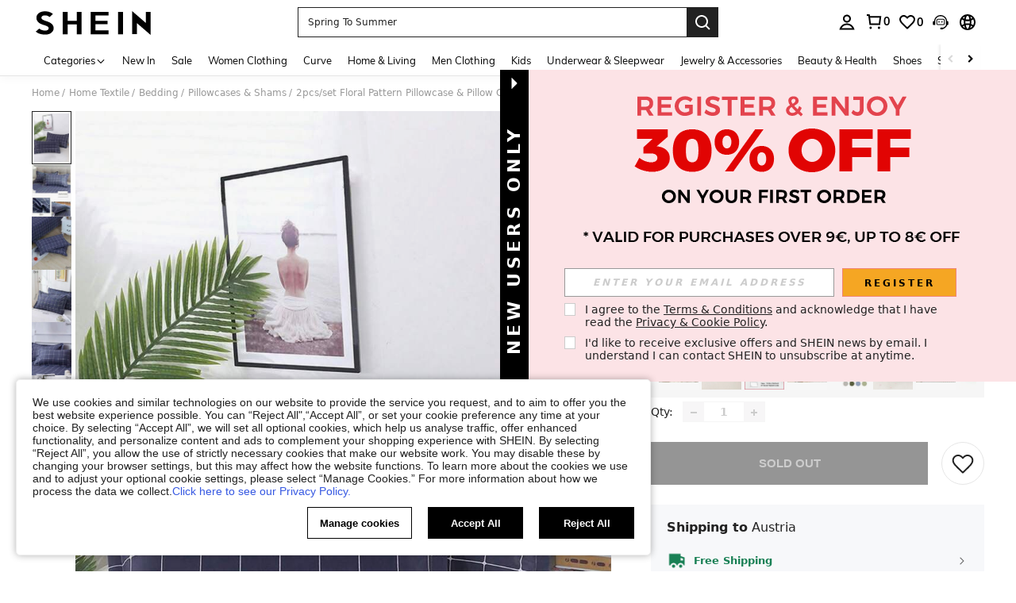

--- FILE ---
content_type: application/javascript
request_url: https://sc.ltwebstatic.com/she_dist/assets/event-center-130.7fea2ef9b171f03e.js
body_size: 1832
content:
"use strict";(self.webpackChunkSHEIN_W=self.webpackChunkSHEIN_W||[]).push([[95294],{180205:(a,e,t)=>{t.r(e),t.d(e,{default:()=>n});var r=t(644503);const s=({sa:a,report:e},{target:t,extraData:r={}}={})=>{let{goods_id:s="",activeFrom:n="",isOutOfStock:p}=r;if(t){let a=null!=t&&t.length?t[0]:t;s=a.getAttribute("data-goods-id"),n=a.getAttribute("data-activeFrom"),p=a.getAttribute("data-isOutOfStock")}a.param.goods_id=s,a.param.activity_from=n,a.param.is_out_of_stock=p,a.param.similar_from=p?"out_of_stock":"other",e({sa:a})},n={"1-7-3-2":{sendType:["event","user"],sa:{name:"click_go_shopping"},handler({sa:a,report:e}){e({sa:a})}},"1-7-3-3":{sendType:["event","user"],sa:{name:"click_goods_list",param:{activity_from:"goods_list",style:"detail"}},handler({sa:a,report:e},{extraData:t={}}={}){var r,s,n,p,o;const{item:i,index:d,tspId:l,behaviorText:m,goodsNameBeforeLabelId:u,_userTrackDisable:_}=t,{mall_code:c,attr:v}=i,{goods_id:A,goods_sn:b,productRelationID:g,salePrice:h,retailPrice:y,insurable:D}=(null==i?void 0:i.product)||{},x=[];let T=[];m&&x.push(m),u&&x.push(`atmosphere_group_${u}`);let k=(null==i||null===(r=i.aggregateProductBusiness)||void 0===r||null===(s=r.productTags)||void 0===s||null===(n=s.find((a=>"partPromotion"===(null==a?void 0:a.type))))||void 0===n||null===(p=n.data)||void 0===p?void 0:p.partPromotion)||(null==i||null===(o=i.aggregateProductBusiness)||void 0===o?void 0:o.partPromotionInfo);k&&T.push(`part_item_prom_${(null==k?void 0:k.typeId)||""}_${(null==k?void 0:k.promotionLogoType)||""}`),T.length&&x.push(`label_info_${T.join("-")}`),a.param.goods_list=`${A}\`${b}\`${g}\`${d+1}\`1\`1\`\`\`pri_${h.usdAmount}|pri_${y.usdAmount}\`${x.join("|")}\`left_${v&&v.stock}${1==D?"|insured_1":""}${l?`|show_icon_${l}`:""}\`\`mall_${c}`,_&&(a.param._userTrackDisable=_),e({sa:a})}},"1-7-3-4":{sendType:["event","user"],sa:{name:"expose_findsimilar",param:{goods_id:"",activity_from:"",is_out_of_stock:"",style:"popup"}},handler:s},"1-7-3-5":{sendType:["event","user"],sa:{name:"click_findsimilar",param:{goods_id:"",activity_from:"",is_out_of_stock:"",style:"popup"}},handler:s},"1-7-3-6":{sendType:["event","user"],sa:{name:"expose_goods_list",param:{abtest:"",traceid:"",activity_from:"goods_list",style:"detail",scene:"cart"}},handler({sa:a,report:e},{target:t,extraData:s}={}){null!=t&&t.length?t.forEach((t=>{const r=t.getAttribute("data-scene"),s=t.getAttribute("data-goods-status"),n=t.getAttribute("data-goods-id"),p=t.getAttribute("data-sku-id"),o=t.getAttribute("data-spu-id"),i=t.getAttribute("data-index"),d=t.getAttribute("data-us-price"),l=t.getAttribute("data-us-origin-price"),m=t.getAttribute("data-mall-code"),u=t.getAttribute("data-attr-stock"),_=t.getAttribute("data-insurable"),c=t.getAttribute("data-unuse-coupon"),v=t.getAttribute("da-tsp-id"),A=t.getAttribute("data-behavior-label"),b=t.getAttribute("data-goods-name-before-label-id"),g=t.getAttribute("data-shien-club-gift-tag"),h=t.getAttribute("data-other-mark"),y=t.getAttribute("label-id"),D=t.getAttribute("data-blind-box-flag"),x=[];A&&x.push(A),b&&x.push(`atmosphere_group_${b}`),"true"===g&&x.push("show_membergift_tag"),h&&x.push(h),1==D&&x.push("mysterygift"),a.param.goods_list=`${n}\`${p}\`${o}\`${+i+1}\`1\`1\`\`\`pri_${d}|pri_${l}\`${x.join("|")}\`left_${u}${1==_?"|insured_1":""}|${c}${v?`|show_icon_${v}`:""}\`mall_${m}\`|${s}`,a.param.traceid="",a.param.label_id="none"==y||""==y?"all":y,a.param.scene=r||"cart",e({sa:a})})):s&&(a.param=(0,r.A)({},s),e({sa:a}))}},"1-7-3-7":{sendType:["event","user"],sa:{name:"click_selectproducts",param:{}},handler({sa:a,report:e}){e({sa:a})}},"1-7-3-8":{sendType:["event","user"],sa:{name:"expose_save_all",param:{goods_num:""}},handler({sa:a,report:e},{target:t,bindData:s=[],extraData:n={}}={}){null!=t&&t.length?t.forEach((t=>{const n=t.getAttribute("data-goods-num");a.param.goods_num=n,a.param=(0,r.A)((0,r.A)({},a.param),(null==s?void 0:s[0])||{}),e({sa:a})})):(a.param=(0,r.A)((0,r.A)((0,r.A)({},a.param),(null==s?void 0:s[0])||{}),n),e({sa:a}))}},"1-7-3-9":{sendType:["event","user"],sa:{name:"click_save_all",param:{goods_num:""}},handler({sa:a,report:e},{target:t,bindData:s={},extraData:n={}}={}){if(null!=t&&t.length){const n=t.getAttribute("data-goods-num");a.param.goods_num=n,a.param=(0,r.A)((0,r.A)({},a.param),s||{}),e({sa:a})}else a.param=(0,r.A)((0,r.A)((0,r.A)({},a.param),(null==s?void 0:s[0])||s||{}),n),e({sa:a})}},"1-7-3-14":{sendType:["event","user"],sa:{name:"click_update_popup_changemall",param:{sku_id:""}},handler:({sa:a,report:e},{extraData:t={}}={})=>{let{sku_id:r=""}=t;a.param.sku_id=r,e({sa:a})}},"1-7-3-15":{sendType:["user","event"],sa:{name:"expose_promotion_block",param:{}},handler({sa:a,report:e},{extraData:t={},bindData:s=[]}={}){a.param=(0,r.A)((0,r.A)({},t),(null==s?void 0:s[0])||{}),e({sa:a})}},"1-7-3-16":{sendType:["user","event"],sa:{name:"click_promotion_block",param:{}},handler({sa:a,report:e},{extraData:t={},bindData:s={}}={}){a.param=(0,r.A)((0,r.A)({},t),s),e({sa:a})}},"1-7-3-17":{sendType:["user","event"],sa:{name:"expose_switch_popup",param:{}},handler({sa:a,report:e},{extraData:t={},bindData:s={}}={}){a.param=(0,r.A)((0,r.A)({},t),(null==s?void 0:s[0])||{}),e({sa:a})}},"1-7-3-19":{sendType:["user","event"],sa:{name:"expose_negative_information",param:{}},handler({sa:a,report:e},{extraData:t={},bindData:s=[]}={}){a.param=(0,r.A)((0,r.A)({},t),(null==s?void 0:s[0])||{}),e({sa:a})}},"1-7-3-20":{sendType:["user","event"],sa:{name:"click_negative_information",param:{}},handler({sa:a,report:e},{extraData:t={},bindData:s={}}={}){a.param=(0,r.A)((0,r.A)({},t),s||{}),e({sa:a})}},"1-7-3-21":{sendType:["user","event"],sa:{name:"expose_firstscreen_products",param:{}},handler({sa:a,report:e},{extraData:t={},bindData:s={}}={}){a.param=(0,r.A)((0,r.A)({},t),(null==s?void 0:s[0])||{}),e({sa:a})}},"1-7-3-22":{sendType:["user","event"],sa:{name:"expose_scenesabt",param:{}},handler({sa:a,report:e},{extraData:t={},bindData:s={}}={}){a.param=(0,r.A)((0,r.A)({},t),(null==s?void 0:s[0])||{}),e({sa:a})}},"1-7-3-23":{sendType:["user","event"],sa:{name:"expose_coupon_activity_add",param:{}},handler({sa:a,report:e},{extraData:t={},bindData:s={}}={}){a.param=(0,r.A)((0,r.A)({},t),(null==s?void 0:s[0])||{}),e({sa:a})}},"1-7-3-24":{sendType:["user","event"],sa:{name:"click_coupon_activity_add",param:{}},handler({sa:a,report:e},{extraData:t={},bindData:s={}}={}){a.param=(0,r.A)((0,r.A)({},t),(null==s?void 0:s[0])||{}),e({sa:a})}},"1-7-3-27":{sendType:["user","event"],sa:{name:"expose_left_findsimilar",param:{sale_status:0}},handler({sa:a,report:e},{bindData:t=[],extraData:s={}}={}){a.param=(0,r.A)((0,r.A)({},s),(null==t?void 0:t[0])||{}),e({sa:a})}},"1-7-3-28":{sendType:["user","event"],sa:{name:"click_left_findsimilar",param:{sale_status:0}},handler({sa:a,report:e},{bindData:t={},extraData:s={}}={}){a.param=(0,r.A)((0,r.A)({},s),t),e({sa:a})}},"1-7-3-29":{sendType:["user","event"],sa:{name:"expose_findsimilar_button",param:{}},handler({sa:a,report:e},{bindData:t=[],extraData:s={}}={}){a.param=(0,r.A)((0,r.A)({},s),(null==t?void 0:t[0])||{}),e({sa:a})}},"1-7-3-30":{sendType:["user","event"],sa:{name:"click_findsimilar_button",param:{}},handler({sa:a,report:e},{bindData:t={},extraData:s={}}={}){a.param=(0,r.A)((0,r.A)({},s),t),e({sa:a})}},"1-7-3-31":{sendType:["user","event"],sa:{name:"expose_outof_stock",param:{is_cancelled_popup:0}},handler({sa:a,report:e},{bindData:t=[],extraData:s={}}={}){a.param=(0,r.A)((0,r.A)({},s),(null==t?void 0:t[0])||{}),e({sa:a})}},"1-7-3-32":{sendType:["user","event"],sa:{name:"expose_disable_wish",param:{}}},"1-7-3-33":{sendType:["user","event"],sa:{name:"expose_newonly_addpop",param:{}}},"1-7-3-34":{sendType:["user","event"],sa:{name:"click_goods_add_qty",param:{}},handler({sa:a,report:e},{extraData:t={}}={}){let{scene:r="cart"}=t;a.param.scene=r,e({sa:a})}},"1-7-3-35":{sendType:["user","event"],sa:{name:"click_goods_sub_qty",param:{}},handler({sa:a,report:e},{extraData:t={}}={}){let{scene:r="cart"}=t;a.param.scene=r,e({sa:a})}},"1-7-3-36":{sendType:["user","event"],sa:{name:"expose_wishlist_toast",param:{}}},"1-7-3-37":{sendType:["user","event"],sa:{name:"expose_delete_tips",param:{}},handler({sa:a,report:e},{extraData:t={}}={}){Object.assign(a.param,t),e({sa:a})}},"1-7-3-38":{sendType:["user","event"],sa:{name:"click_goods_delete",param:{}},handler({sa:a,report:e},{extraData:t={}}={}){Object.assign(a.param,t),e({sa:a})}},"1-7-3-39":{sendType:["user","event"],sa:{name:"expose_newapponly",param:{}}},"1-7-3-40":{sendType:["user","event"],sa:{name:"click_custom_content",param:{}},handler({sa:a,report:e},{extraData:t={},bindData:s={}}={}){a.param=(0,r.A)((0,r.A)({},t),(null==s?void 0:s[0])||{}),e({sa:a})}},"1-7-3-43":{sendType:["event","user"],sa:{name:"expose_goods_userbehaviortips",beacon:!0,param:{}},handler({sa:a,report:e},{extraData:t={}}={}){a.param=(0,r.A)((0,r.A)({},a.param),t),e({sa:a})}},"1-7-3-44":{sendType:["user","event"],sa:{name:"expose_quantity_edit_Input_button",param:{}},handler({sa:a,report:e},{bindData:t=[]}={}){Object.assign(a.param,null==t?void 0:t[0]),e({sa:a})}},"1-7-3-45":{sendType:["user","event"],sa:{name:"click_quantity_edit_select_button",param:{}},handler({sa:a,report:e},{extraData:t={}}={}){Object.assign(a.param,t),e({sa:a})}},"1-7-3-46":{sendType:["user","event"],sa:{name:"click_quantity_edit_Input_button",param:{}},handler({sa:a,report:e},{extraData:t={}}={}){Object.assign(a.param,t),e({sa:a})}},"1-7-3-47":{sendType:["user","event"],sa:{name:"click_update_quantity",param:{}},handler({sa:a,report:e},{extraData:t={}}={}){Object.assign(a.param,t),e({sa:a})}},"1-7-3-48":{sendType:["event","user"],sa:{name:"expose_live_userbehaviortips",param:{}},handler({sa:a,report:e},{extraData:t={}}={}){a.param=(0,r.A)((0,r.A)({},a.param),t),e({sa:a})}},"1-7-3-50":{sendType:["event","user"],sa:{name:"click_promotiondetails_detail",param:{}},handler({sa:a,report:e},{extraData:t={}}={}){a.param=(0,r.A)((0,r.A)({},a.param),t),e({sa:a})}},"1-7-3-51":{sendType:["user","event"],sa:{name:"expose_estimated_price",param:{}},handler({sa:a,report:e},{bindData:t,extraData:s={}}={}){"-"!==(null==s?void 0:s.is_change)&&(a.param=(0,r.A)((0,r.A)({},s),(null==t?void 0:t[0])||{}),e({sa:a}))}},"1-7-3-52":{sendType:["user","event"],sa:{name:"click_estimated_price",param:{}},handler({sa:a,report:e},{extraData:t={}}={}){Object.assign(a.param,t),e({sa:a})}},"1-7-3-58":{sendType:["event","user"],sa:{name:"click_membergift_tag",param:{}},handler({sa:a,report:e},{extraData:t={},bindData:s={}}={}){a.param=(0,r.A)((0,r.A)({},t),s),e({sa:a})}},"1-7-3-59":{sendType:["event","user"],sa:{name:"click_voucher_tag",param:{}},handler({sa:a,report:e},{extraData:t={},bindData:s={}}={}){a.param=(0,r.A)((0,r.A)({},t),s),e({sa:a})}},"1-7-3-60":{sendType:["event","user"],sa:{name:"expose_benefit_pop",param:{}},handler({sa:a,report:e},{extraData:t={},bindData:s={}}={}){a.param=(0,r.A)((0,r.A)((0,r.A)({},t),(null==s?void 0:s[0])||{}),!Array.isArray(s)&&s&&s||{}),e({sa:a})}},"1-7-3-61":{sendType:["event","user"],sa:{name:"click_benefit_pop",param:{}},handler({sa:a,report:e},{extraData:t={},bindData:s=[]}={}){a.param=(0,r.A)((0,r.A)((0,r.A)({},t),(null==s?void 0:s[0])||{}),!Array.isArray(s)&&s&&s||{}),e({sa:a})}},"1-7-3-62":{sendType:["event","user"],sa:{name:"click_benefit_pop_close",param:{}},handler({sa:a,report:e},{extraData:t={},bindData:s=[]}={}){a.param=(0,r.A)((0,r.A)((0,r.A)({},t),(null==s?void 0:s[0])||{}),!Array.isArray(s)&&s&&s||{}),e({sa:a})}},"1-7-3-63":{sendType:["event","user"],sa:{name:"click_benefitpop_all",param:{}},handler({sa:a,report:e},{extraData:t={},bindData:s=[]}={}){a.param=(0,r.A)((0,r.A)((0,r.A)({},t),(null==s?void 0:s[0])||{}),!Array.isArray(s)&&s&&s||{}),e({sa:a})}},"1-7-3-64":{sendType:["user","event"],sa:{name:"click_discount_details",param:{}},handler({sa:a,report:e},{extraData:t={}}={}){Object.assign(a.param,t),e({sa:a})}},"1-7-3-67":{sendType:["user","event"],sa:{name:"expose_oosgoods_switch_toast",param:{}},handler({sa:a,report:e},{extraData:t={}}={}){Object.assign(a.param,t),e({sa:a})}}}}}]);
//# sourceMappingURL=event-center-130.7fea2ef9b171f03e.js.map